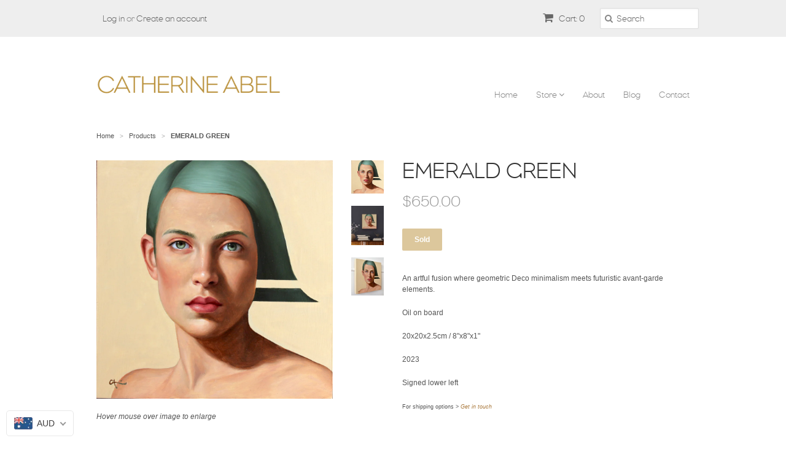

--- FILE ---
content_type: text/css
request_url: https://www.catherineabelstore.com/cdn/shop/t/2/assets/font.css?v=105339852564163760451420420558
body_size: -450
content:
@font-face{font-family:eagle_lightregular;src:url(eagle-light-webfont.eot);src:url(eagle-light-webfont.eot?#iefix) format("embedded-opentype"),url(eagle-light-webfont.woff2) format("woff2"),url(eagle-light-webfont.woff) format("woff"),url(eagle-light-webfont.ttf) format("truetype"),url(eagle-light-webfont.svg#eagle_lightregular) format("svg");font-weight:400;font-style:normal}
/*# sourceMappingURL=/cdn/shop/t/2/assets/font.css.map?v=105339852564163760451420420558 */
